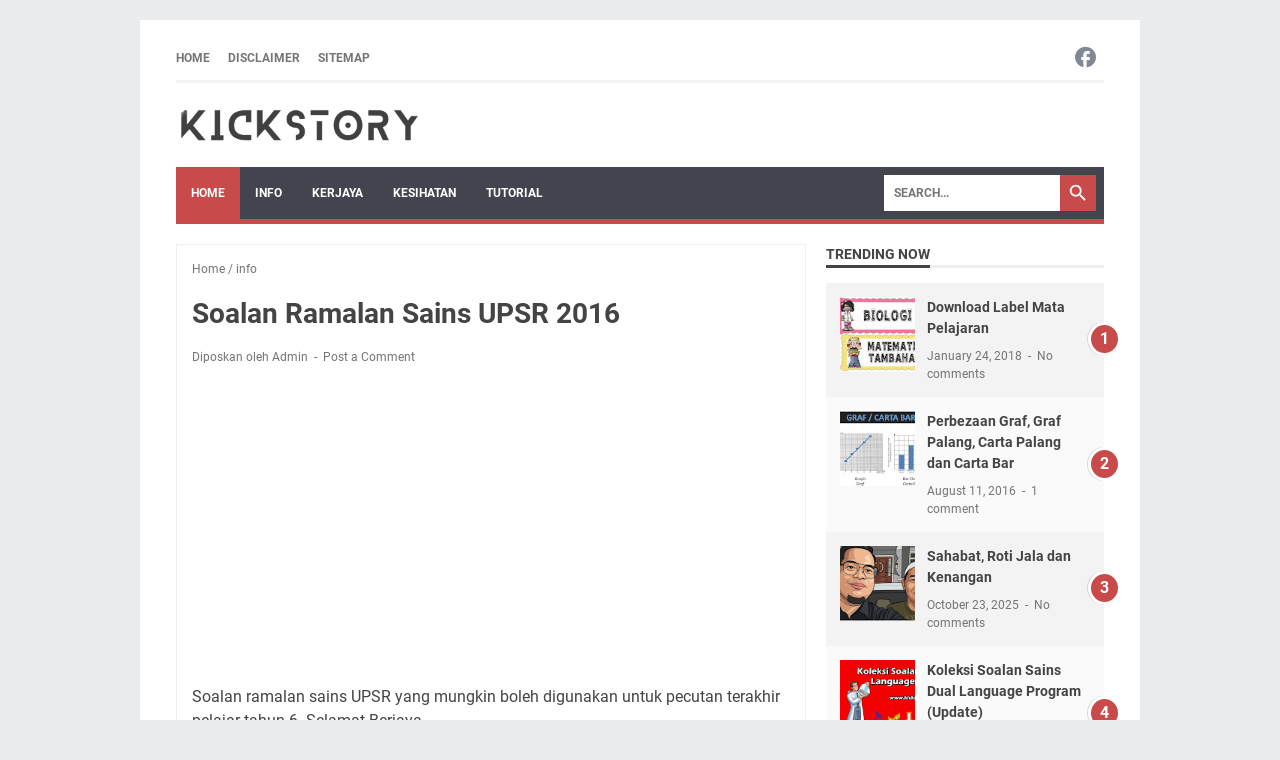

--- FILE ---
content_type: text/html; charset=utf-8
request_url: https://www.google.com/recaptcha/api2/aframe
body_size: 268
content:
<!DOCTYPE HTML><html><head><meta http-equiv="content-type" content="text/html; charset=UTF-8"></head><body><script nonce="UG4hMy2rR1fOvAznHbIVQw">/** Anti-fraud and anti-abuse applications only. See google.com/recaptcha */ try{var clients={'sodar':'https://pagead2.googlesyndication.com/pagead/sodar?'};window.addEventListener("message",function(a){try{if(a.source===window.parent){var b=JSON.parse(a.data);var c=clients[b['id']];if(c){var d=document.createElement('img');d.src=c+b['params']+'&rc='+(localStorage.getItem("rc::a")?sessionStorage.getItem("rc::b"):"");window.document.body.appendChild(d);sessionStorage.setItem("rc::e",parseInt(sessionStorage.getItem("rc::e")||0)+1);localStorage.setItem("rc::h",'1769102361702');}}}catch(b){}});window.parent.postMessage("_grecaptcha_ready", "*");}catch(b){}</script></body></html>

--- FILE ---
content_type: text/javascript; charset=UTF-8
request_url: https://www.kickstory.net/feeds/posts/default/-/info?alt=json-in-script&orderby=updated&start-index=269&max-results=5&callback=msRelatedPosts
body_size: 9455
content:
// API callback
msRelatedPosts({"version":"1.0","encoding":"UTF-8","feed":{"xmlns":"http://www.w3.org/2005/Atom","xmlns$openSearch":"http://a9.com/-/spec/opensearchrss/1.0/","xmlns$blogger":"http://schemas.google.com/blogger/2008","xmlns$georss":"http://www.georss.org/georss","xmlns$gd":"http://schemas.google.com/g/2005","xmlns$thr":"http://purl.org/syndication/thread/1.0","id":{"$t":"tag:blogger.com,1999:blog-3632652738822601911"},"updated":{"$t":"2025-12-01T11:46:21.167+08:00"},"category":[{"term":"info"},{"term":"Download"},{"term":"kerja"},{"term":"kesihatan"},{"term":"blog"},{"term":"kerjaya"},{"term":"tutorial"},{"term":"TeachingAids"},{"term":"panduan"},{"term":"Videos"},{"term":"Scholarship"},{"term":"Viral"},{"term":"Motivasi"},{"term":"myPortfolio"},{"term":"Resepi"},{"term":"OhMyStory"},{"term":"PBD"},{"term":"PRU14"},{"term":"Permohonan"},{"term":"SoalanSains"},{"term":"LazadaContest"},{"term":"MH17"},{"term":"Nahas Pesawat"},{"term":"RPH"},{"term":"Review"},{"term":"STPM"},{"term":"Software"},{"term":"Songs"},{"term":"Takwim"},{"term":"catatan"},{"term":"Merdeka"},{"term":"Pekeliling"},{"term":"PBS"},{"term":"PISMP"},{"term":"Pentaksiran"},{"term":"STEM"},{"term":"Scammer"},{"term":"Science"},{"term":"Semakan2017"},{"term":"LINUS"},{"term":"Modul"},{"term":"Postgraduate"},{"term":"Semakan"},{"term":"SistemOnline"},{"term":"Temuduga"},{"term":"UPSR"},{"term":"Affiliate"},{"term":"MRSM"},{"term":"ModulSains"},{"term":"PR1MA"},{"term":"PT3"},{"term":"Pelaporan"},{"term":"Penipu Internet"},{"term":"Perodua"},{"term":"Proton"},{"term":"Psikometrik"},{"term":"RequestSample"},{"term":"SAPS"},{"term":"SPM"},{"term":"SSPN"},{"term":"Samsung"},{"term":"Scam MLM"},{"term":"ScienceIsFun"},{"term":"memori"},{"term":"Lazada"},{"term":"Lirik Lagu Sains"},{"term":"MBMMBI"},{"term":"MYCYBERSALE2017"},{"term":"Maybank2u"},{"term":"Mengundi"},{"term":"Modul LINUS"},{"term":"Modul Sains"},{"term":"Motors"},{"term":"Muscle"},{"term":"Muzik"},{"term":"MyQbic"},{"term":"Online Shop"},{"term":"PBP"},{"term":"Pahang"},{"term":"Pakar Motivasi"},{"term":"Parenting"},{"term":"Pedophilia"},{"term":"Pembelajaran"},{"term":"Penempatan"},{"term":"PenjawatAwam"},{"term":"Perak"},{"term":"PeroduaBezza"},{"term":"Petua"},{"term":"PizzaHut"},{"term":"Promosi"},{"term":"ProtonErtiga"},{"term":"ProtonPerdana"},{"term":"PusatTahfiz"},{"term":"RPT"},{"term":"Ramadhan"},{"term":"Ransomware"},{"term":"Redemption"},{"term":"Saman"},{"term":"SayNOToLGBT"},{"term":"SekolahKawalan"},{"term":"Senam Robik"},{"term":"Shaklee"},{"term":"ShareCerita"},{"term":"Shopee"},{"term":"Supplement"},{"term":"Travel"},{"term":"VleFrog"},{"term":"myFreeview"}],"title":{"type":"text","$t":"Kickstory: Lifestyle Blogger"},"subtitle":{"type":"html","$t":""},"link":[{"rel":"http://schemas.google.com/g/2005#feed","type":"application/atom+xml","href":"https:\/\/www.kickstory.net\/feeds\/posts\/default"},{"rel":"self","type":"application/atom+xml","href":"https:\/\/www.blogger.com\/feeds\/3632652738822601911\/posts\/default\/-\/info?alt=json-in-script\u0026start-index=269\u0026max-results=5\u0026orderby=updated"},{"rel":"alternate","type":"text/html","href":"https:\/\/www.kickstory.net\/search\/label\/info"},{"rel":"hub","href":"http://pubsubhubbub.appspot.com/"},{"rel":"previous","type":"application/atom+xml","href":"https:\/\/www.blogger.com\/feeds\/3632652738822601911\/posts\/default\/-\/info\/-\/info?alt=json-in-script\u0026start-index=264\u0026max-results=5\u0026orderby=updated"},{"rel":"next","type":"application/atom+xml","href":"https:\/\/www.blogger.com\/feeds\/3632652738822601911\/posts\/default\/-\/info\/-\/info?alt=json-in-script\u0026start-index=274\u0026max-results=5\u0026orderby=updated"}],"author":[{"name":{"$t":"Unknown"},"email":{"$t":"noreply@blogger.com"},"gd$image":{"rel":"http://schemas.google.com/g/2005#thumbnail","width":"16","height":"16","src":"https:\/\/img1.blogblog.com\/img\/b16-rounded.gif"}}],"generator":{"version":"7.00","uri":"http://www.blogger.com","$t":"Blogger"},"openSearch$totalResults":{"$t":"637"},"openSearch$startIndex":{"$t":"269"},"openSearch$itemsPerPage":{"$t":"5"},"entry":[{"id":{"$t":"tag:blogger.com,1999:blog-3632652738822601911.post-7637083700367796994"},"published":{"$t":"2014-07-19T22:05:00.002+08:00"},"updated":{"$t":"2024-07-03T13:11:11.008+08:00"},"category":[{"scheme":"http://www.blogger.com/atom/ns#","term":"info"}],"title":{"type":"text","$t":"Kekejaman Israel"},"content":{"type":"html","$t":"Gambar kekejaman pihak israel terhadap rakyat Palestine. Bersama-sama lah kita berdoa untuk kemenangan pihak Palestine dan Islam. Janji Allah SWT adalah pasti. Tunggulah wahai yahudi apabila sampai waktunya. Sedetik masa pun tak akan berlalu tanpa kamu terseksa nanti..\u003Cbr \/\u003E\n\u003Cdiv class=\"separator\" style=\"clear: both; text-align: center;\"\u003E\n\u003Ca href=\"https:\/\/blogger.googleusercontent.com\/img\/b\/R29vZ2xl\/AVvXsEgnuPqgE6lC8I4waE5xpdVnZxT7nzNGIEgtOz6yXG36Cr3h_My-vOuLhrLo8dBBOimg6dPAgvFxsM10UmIH9-3Mea1Nb8VEAb04sjhnLQLyQaCIOTi_R6iwrMVL1JxoLu2QWxaC2heaVzzB\/s1600\/anak3.jpg\" imageanchor=\"1\" style=\"margin-left: 1em; margin-right: 1em;\"\u003E\u003Cimg border=\"0\" src=\"https:\/\/blogger.googleusercontent.com\/img\/b\/R29vZ2xl\/AVvXsEgnuPqgE6lC8I4waE5xpdVnZxT7nzNGIEgtOz6yXG36Cr3h_My-vOuLhrLo8dBBOimg6dPAgvFxsM10UmIH9-3Mea1Nb8VEAb04sjhnLQLyQaCIOTi_R6iwrMVL1JxoLu2QWxaC2heaVzzB\/s1600\/anak3.jpg\" height=\"263\" width=\"400\" \/\u003E\u003C\/a\u003E\u003C\/div\u003E\n\u003Cbr \/\u003E\n\u003Cdiv class=\"separator\" style=\"clear: both; text-align: center;\"\u003E\n\u003Ca href=\"https:\/\/blogger.googleusercontent.com\/img\/b\/R29vZ2xl\/AVvXsEjbFe8NSKY3wZ2tLVEvD5U96atFbRuk0qAyVHH0tfb_QnhOG3x_m0yCPE5zMpCwd6uZEy42P00SWwlzshsZ2pCi9SyD-ajLcHcVqOeWGR75pVcUx2jw3e1dW32cD3PkQsdbEtayhnwCCA-9\/s1600\/Child+of+Baghdad.jpg\" imageanchor=\"1\" style=\"margin-left: 1em; margin-right: 1em;\"\u003E\u003Cimg border=\"0\" src=\"https:\/\/blogger.googleusercontent.com\/img\/b\/R29vZ2xl\/AVvXsEjbFe8NSKY3wZ2tLVEvD5U96atFbRuk0qAyVHH0tfb_QnhOG3x_m0yCPE5zMpCwd6uZEy42P00SWwlzshsZ2pCi9SyD-ajLcHcVqOeWGR75pVcUx2jw3e1dW32cD3PkQsdbEtayhnwCCA-9\/s1600\/Child+of+Baghdad.jpg\" height=\"285\" width=\"400\" \/\u003E\u003C\/a\u003E\u003C\/div\u003E\n\u003Cbr \/\u003E\n\u003Cdiv class=\"separator\" style=\"clear: both; text-align: center;\"\u003E\n\u003Ca href=\"https:\/\/blogger.googleusercontent.com\/img\/b\/R29vZ2xl\/AVvXsEh7Qh43jOJvYN2qhlV0vORQJcRcqiXzfSVAS5IQxUl-jQYOBbU3u1eZbVHtnjDr7UBDqrS3B51RwrMrgQIX0fgk_FcLq5WNraTjRN9lfZgkvMcbcm5lgmP70TfVQKTay8b2UnOMwrWiEbry\/s1600\/foto+kejahatan+zionis+israel.jpg\" imageanchor=\"1\" style=\"margin-left: 1em; margin-right: 1em;\"\u003E\u003Cimg border=\"0\" src=\"https:\/\/blogger.googleusercontent.com\/img\/b\/R29vZ2xl\/AVvXsEh7Qh43jOJvYN2qhlV0vORQJcRcqiXzfSVAS5IQxUl-jQYOBbU3u1eZbVHtnjDr7UBDqrS3B51RwrMrgQIX0fgk_FcLq5WNraTjRN9lfZgkvMcbcm5lgmP70TfVQKTay8b2UnOMwrWiEbry\/s1600\/foto+kejahatan+zionis+israel.jpg\" height=\"400\" width=\"321\" \/\u003E\u003C\/a\u003E\u003C\/div\u003E\n\u003Cbr \/\u003E\n\u003Cdiv class=\"separator\" style=\"clear: both; text-align: center;\"\u003E\n\u003Ca href=\"https:\/\/blogger.googleusercontent.com\/img\/b\/R29vZ2xl\/AVvXsEgivA3awU1ezKhgbMU6-YjjWqY0i8vBitxuSt8ZyZVIEEOQrxvGLxTsqK3uUG_MShV-aEhnNODld1l21VTwNlwuNRDzuEE6DYiDfWfGOn3kyKRjS0hv7_OwdzAs7RAdH3rAMAYdcdGpA3HX\/s1600\/gaza-massacre-in-pictures8.jpg\" imageanchor=\"1\" style=\"margin-left: 1em; margin-right: 1em;\"\u003E\u003Cimg border=\"0\" src=\"https:\/\/blogger.googleusercontent.com\/img\/b\/R29vZ2xl\/AVvXsEgivA3awU1ezKhgbMU6-YjjWqY0i8vBitxuSt8ZyZVIEEOQrxvGLxTsqK3uUG_MShV-aEhnNODld1l21VTwNlwuNRDzuEE6DYiDfWfGOn3kyKRjS0hv7_OwdzAs7RAdH3rAMAYdcdGpA3HX\/s1600\/gaza-massacre-in-pictures8.jpg\" height=\"266\" width=\"400\" \/\u003E\u003C\/a\u003E\u003C\/div\u003E\n\u003Cbr \/\u003E\n\u003Cdiv class=\"separator\" style=\"clear: both; text-align: center;\"\u003E\n\u003Ca href=\"https:\/\/blogger.googleusercontent.com\/img\/b\/R29vZ2xl\/AVvXsEjq0tWEdVRoTYDOLZTkQZv388wJOl4LSiLqkUjizkraGLunIeEw2v87JRHYFt8aKlWIgzEbB32yn2msnErfQythom8AaTDTDEq-J__XTpAcTOABbfec9OcfyYlFwZcfxzrzmtAXVSbDNzrx\/s1600\/kekejaman-israel.jpg\" imageanchor=\"1\" style=\"margin-left: 1em; margin-right: 1em;\"\u003E\u003Cimg border=\"0\" src=\"https:\/\/blogger.googleusercontent.com\/img\/b\/R29vZ2xl\/AVvXsEjq0tWEdVRoTYDOLZTkQZv388wJOl4LSiLqkUjizkraGLunIeEw2v87JRHYFt8aKlWIgzEbB32yn2msnErfQythom8AaTDTDEq-J__XTpAcTOABbfec9OcfyYlFwZcfxzrzmtAXVSbDNzrx\/s1600\/kekejaman-israel.jpg\" height=\"400\" width=\"353\" \/\u003E\u003C\/a\u003E\u003C\/div\u003E\n\u003Cbr \/\u003E\n\u003Cdiv class=\"separator\" style=\"clear: both; text-align: center;\"\u003E\n\u003Ca href=\"https:\/\/blogger.googleusercontent.com\/img\/b\/R29vZ2xl\/AVvXsEiRQRY2veE4gvQdNr9_y46AbeSuq_c585npKMnmuOZdYIFKA32uXYXM76ZnPWzeNRaXs75sr6o9fjfKO9tFSxVGPzsAkwMuZOJtU9qIdTrLrvkxJ89Rt_6976a_jGrCsJxYybqHbZnQ9xXh\/s1600\/pix_gal2.jpg\" imageanchor=\"1\" style=\"margin-left: 1em; margin-right: 1em;\"\u003E\u003Cimg border=\"0\" src=\"https:\/\/blogger.googleusercontent.com\/img\/b\/R29vZ2xl\/AVvXsEiRQRY2veE4gvQdNr9_y46AbeSuq_c585npKMnmuOZdYIFKA32uXYXM76ZnPWzeNRaXs75sr6o9fjfKO9tFSxVGPzsAkwMuZOJtU9qIdTrLrvkxJ89Rt_6976a_jGrCsJxYybqHbZnQ9xXh\/s1600\/pix_gal2.jpg\" height=\"266\" width=\"400\" \/\u003E\u003C\/a\u003E\u003C\/div\u003E\n\u003Cbr \/\u003E\n\u003Cdiv class=\"separator\" style=\"clear: both; text-align: center;\"\u003E\n\u003Ca href=\"https:\/\/blogger.googleusercontent.com\/img\/b\/R29vZ2xl\/AVvXsEgE9_BK0FzHy6V-RCOVtlCzRyxConCKTG-HwfwWmv8KZ-YXRgCdr0iYb0CYsLyqqlHsL210uNjZf3M5Vwfg91-lwJgbMoAz3BVw-cG-xNUAUPvQI3gFaXrX8p1sr6jWQXVKk6_swHChGm5T\/s1600\/teir5.jpg\" imageanchor=\"1\" style=\"margin-left: 1em; margin-right: 1em;\"\u003E\u003Cimg border=\"0\" src=\"https:\/\/blogger.googleusercontent.com\/img\/b\/R29vZ2xl\/AVvXsEgE9_BK0FzHy6V-RCOVtlCzRyxConCKTG-HwfwWmv8KZ-YXRgCdr0iYb0CYsLyqqlHsL210uNjZf3M5Vwfg91-lwJgbMoAz3BVw-cG-xNUAUPvQI3gFaXrX8p1sr6jWQXVKk6_swHChGm5T\/s1600\/teir5.jpg\" height=\"270\" width=\"400\" \/\u003E\u003C\/a\u003E\u003C\/div\u003E\n\u003Cbr \/\u003E\n\u003Cdiv class=\"separator\" style=\"clear: both; text-align: center;\"\u003E\n\u003Ca href=\"https:\/\/blogger.googleusercontent.com\/img\/b\/R29vZ2xl\/AVvXsEgre2EHrMEkaMIbr0DPgBaRZgbBKkrr-1baO6SHEGFRwdoNs33pwb212XkaiiDx-8Q_OM9EJobKkykBqBkPEAIjAfUvIDXPsFPhoThjTFHtsV9UR8J-atEAhdKTiB2InfftgW426pAa9lQA\/s1600\/us-army.jpg\" imageanchor=\"1\" style=\"margin-left: 1em; margin-right: 1em;\"\u003E\u003Cimg border=\"0\" src=\"https:\/\/blogger.googleusercontent.com\/img\/b\/R29vZ2xl\/AVvXsEgre2EHrMEkaMIbr0DPgBaRZgbBKkrr-1baO6SHEGFRwdoNs33pwb212XkaiiDx-8Q_OM9EJobKkykBqBkPEAIjAfUvIDXPsFPhoThjTFHtsV9UR8J-atEAhdKTiB2InfftgW426pAa9lQA\/s1600\/us-army.jpg\" height=\"298\" width=\"400\" \/\u003E\u003C\/a\u003E\u003C\/div\u003E\n\u003Cbr \/\u003E\n\u003Cbr \/\u003E\n\u003Ca href=\"javascript:print(document)\"\u003E\u003Cimg alt=\"print this page\" border=\"0\" src=\"http:\/\/amen24.googlepages.com\/printer.png\" \/\u003E\u0026nbsp;Print this page\u003C\/a\u003E\n\n\u003Cbr \/\u003E\n\u003Ccenter\u003E\n\u003Ca href=\"http:\/\/www.kuatpower.com\/index.php?ref=kickstory\" target=\"_blank\"\u003E\u003Cimg src=\"http:\/\/www.kuatpower.com\/images\/468.gif\" \/\u003E\u003C\/a\u003E\u003Ccenter\u003E\n\u003C\/center\u003E\n\u003C\/center\u003E\n\u003Ccenter\u003E\n\u003Ca href=\"http:\/\/www.sekshebat.com\/index.php?ref=kickstory\" target=\"_blank\"\u003E\u003Cimg src=\"http:\/\/www.sekshebat.com\/images\/Banner7-468x60.gif\" \/\u003E\u003C\/a\u003E\u003Ccenter\u003E\n\u003C\/center\u003E\n\u003C\/center\u003E\n"},"link":[{"rel":"replies","type":"application/atom+xml","href":"https:\/\/www.kickstory.net\/feeds\/7637083700367796994\/comments\/default","title":"Post Comments"},{"rel":"replies","type":"text/html","href":"https:\/\/www.kickstory.net\/2014\/07\/kekejaman-israel.html#comment-form","title":"0 Comments"},{"rel":"edit","type":"application/atom+xml","href":"https:\/\/www.blogger.com\/feeds\/3632652738822601911\/posts\/default\/7637083700367796994"},{"rel":"self","type":"application/atom+xml","href":"https:\/\/www.blogger.com\/feeds\/3632652738822601911\/posts\/default\/7637083700367796994"},{"rel":"alternate","type":"text/html","href":"https:\/\/www.kickstory.net\/2014\/07\/kekejaman-israel.html","title":"Kekejaman Israel"}],"author":[{"name":{"$t":"Unknown"},"email":{"$t":"noreply@blogger.com"},"gd$image":{"rel":"http://schemas.google.com/g/2005#thumbnail","width":"16","height":"16","src":"https:\/\/img1.blogblog.com\/img\/b16-rounded.gif"}}],"media$thumbnail":{"xmlns$media":"http://search.yahoo.com/mrss/","url":"https:\/\/blogger.googleusercontent.com\/img\/b\/R29vZ2xl\/AVvXsEgnuPqgE6lC8I4waE5xpdVnZxT7nzNGIEgtOz6yXG36Cr3h_My-vOuLhrLo8dBBOimg6dPAgvFxsM10UmIH9-3Mea1Nb8VEAb04sjhnLQLyQaCIOTi_R6iwrMVL1JxoLu2QWxaC2heaVzzB\/s72-c\/anak3.jpg","height":"72","width":"72"},"thr$total":{"$t":"0"}},{"id":{"$t":"tag:blogger.com,1999:blog-3632652738822601911.post-5420347887543876696"},"published":{"$t":"2014-07-19T21:45:00.001+08:00"},"updated":{"$t":"2024-07-03T13:11:11.008+08:00"},"category":[{"scheme":"http://www.blogger.com/atom/ns#","term":"info"}],"title":{"type":"text","$t":"Pray For Gaza"},"content":{"type":"html","$t":"\u003Cdiv class=\"separator\" style=\"clear: both; text-align: center;\"\u003E\n\u003Ca href=\"https:\/\/blogger.googleusercontent.com\/img\/b\/R29vZ2xl\/AVvXsEiRGq0Fj6bgrbGIImfsSZ4b6e8EIhboHlWcPru3NDHQKSMhoHN2GIxV1myjq9Vp9Y_GkAAiz5_0BBUF7YgKEQrkUZg50xbf9U6KA4lRE-j47378iQCQcXdSg5ntvcGkHU4Ikw0SeMrefI_C\/s1600\/pray+for+gaza.jpg\" imageanchor=\"1\" style=\"margin-left: 1em; margin-right: 1em;\"\u003E\u003Cimg border=\"0\" src=\"https:\/\/blogger.googleusercontent.com\/img\/b\/R29vZ2xl\/AVvXsEiRGq0Fj6bgrbGIImfsSZ4b6e8EIhboHlWcPru3NDHQKSMhoHN2GIxV1myjq9Vp9Y_GkAAiz5_0BBUF7YgKEQrkUZg50xbf9U6KA4lRE-j47378iQCQcXdSg5ntvcGkHU4Ikw0SeMrefI_C\/s1600\/pray+for+gaza.jpg\" \/\u003E\u003C\/a\u003E\u003C\/div\u003E\n\u003Cbr \/\u003E\nJom sama-sama berdoa untuk kemenangan pihak Palestine dalam mengalahkan israel laknatullah. Kami, rakyat Malaysia menyokong sepenuhnya Palestine..\u003Cbr \/\u003E\n\u003Cbr \/\u003E\n\u003Cdiv class=\"separator\" style=\"clear: both; text-align: center;\"\u003E\n\u003Ca href=\"https:\/\/blogger.googleusercontent.com\/img\/b\/R29vZ2xl\/AVvXsEiaPoFgn7IBZULdVek9XTACObMuwpkCG0VGv-x4QXA9MbWxAHtiTy3rfN98S0ucbdwOkadHUVQI8Muwf4mOFpM3xTsyjPH1j-pczpftTgpSuBXRJzerzzS7wjAGU_935irb7xecfTiusibd\/s1600\/10532364_678999982179026_3431473428040594503_n.jpg\" imageanchor=\"1\" style=\"margin-left: 1em; margin-right: 1em;\"\u003E\u003Cimg border=\"0\" src=\"https:\/\/blogger.googleusercontent.com\/img\/b\/R29vZ2xl\/AVvXsEiaPoFgn7IBZULdVek9XTACObMuwpkCG0VGv-x4QXA9MbWxAHtiTy3rfN98S0ucbdwOkadHUVQI8Muwf4mOFpM3xTsyjPH1j-pczpftTgpSuBXRJzerzzS7wjAGU_935irb7xecfTiusibd\/s1600\/10532364_678999982179026_3431473428040594503_n.jpg\" height=\"400\" width=\"400\" \/\u003E\u003C\/a\u003E\u003C\/div\u003E\n\u003Cbr \/\u003E\n\u003Cdiv class=\"separator\" style=\"clear: both; text-align: center;\"\u003E\n\u003Ca href=\"https:\/\/blogger.googleusercontent.com\/img\/b\/R29vZ2xl\/AVvXsEhXm1MkGY9S2w7ZOqmm1fUx6IrLs_yaAtzpvCzQGgJ1IKMPzfugXFMTUahrzAEu_yoyGAQOHFSphF9bANPD11po0aN1CglizCJUAie9JZEN0ZFBZt7XVgzSc7dCcYnw1xX_z5rVA8r5-YQi\/s1600\/10547509_591481870956944_6016912392276368463_n.jpg\" imageanchor=\"1\" style=\"margin-left: 1em; margin-right: 1em;\"\u003E\u003Cimg border=\"0\" src=\"https:\/\/blogger.googleusercontent.com\/img\/b\/R29vZ2xl\/AVvXsEhXm1MkGY9S2w7ZOqmm1fUx6IrLs_yaAtzpvCzQGgJ1IKMPzfugXFMTUahrzAEu_yoyGAQOHFSphF9bANPD11po0aN1CglizCJUAie9JZEN0ZFBZt7XVgzSc7dCcYnw1xX_z5rVA8r5-YQi\/s1600\/10547509_591481870956944_6016912392276368463_n.jpg\" height=\"400\" width=\"400\" \/\u003E\u003C\/a\u003E\u003C\/div\u003E\n\u003Cbr \/\u003E\n\u003Cbr \/\u003E\n\u003Ca href=\"javascript:print(document)\"\u003E\u003Cimg alt=\"print this page\" border=\"0\" src=\"http:\/\/amen24.googlepages.com\/printer.png\" \/\u003E\u0026nbsp;Print this page\u003C\/a\u003E\n\n\u003Cbr \/\u003E\n\u003Ccenter\u003E\n\u003Ca href=\"http:\/\/www.kuatpower.com\/index.php?ref=kickstory\" target=\"_blank\"\u003E\u003Cimg src=\"http:\/\/www.kuatpower.com\/images\/468.gif\" \/\u003E\u003C\/a\u003E\u003Ccenter\u003E\n\u003C\/center\u003E\n\u003C\/center\u003E\n\u003Ccenter\u003E\n\u003Ca href=\"http:\/\/www.sekshebat.com\/index.php?ref=kickstory\" target=\"_blank\"\u003E\u003Cimg src=\"http:\/\/www.sekshebat.com\/images\/Banner7-468x60.gif\" \/\u003E\u003C\/a\u003E\u003Ccenter\u003E\n\u003C\/center\u003E\n\u003C\/center\u003E\n"},"link":[{"rel":"replies","type":"application/atom+xml","href":"https:\/\/www.kickstory.net\/feeds\/5420347887543876696\/comments\/default","title":"Post Comments"},{"rel":"replies","type":"text/html","href":"https:\/\/www.kickstory.net\/2014\/07\/pray-for-gaza_19.html#comment-form","title":"0 Comments"},{"rel":"edit","type":"application/atom+xml","href":"https:\/\/www.blogger.com\/feeds\/3632652738822601911\/posts\/default\/5420347887543876696"},{"rel":"self","type":"application/atom+xml","href":"https:\/\/www.blogger.com\/feeds\/3632652738822601911\/posts\/default\/5420347887543876696"},{"rel":"alternate","type":"text/html","href":"https:\/\/www.kickstory.net\/2014\/07\/pray-for-gaza_19.html","title":"Pray For Gaza"}],"author":[{"name":{"$t":"Unknown"},"email":{"$t":"noreply@blogger.com"},"gd$image":{"rel":"http://schemas.google.com/g/2005#thumbnail","width":"16","height":"16","src":"https:\/\/img1.blogblog.com\/img\/b16-rounded.gif"}}],"media$thumbnail":{"xmlns$media":"http://search.yahoo.com/mrss/","url":"https:\/\/blogger.googleusercontent.com\/img\/b\/R29vZ2xl\/AVvXsEiRGq0Fj6bgrbGIImfsSZ4b6e8EIhboHlWcPru3NDHQKSMhoHN2GIxV1myjq9Vp9Y_GkAAiz5_0BBUF7YgKEQrkUZg50xbf9U6KA4lRE-j47378iQCQcXdSg5ntvcGkHU4Ikw0SeMrefI_C\/s72-c\/pray+for+gaza.jpg","height":"72","width":"72"},"thr$total":{"$t":"0"}},{"id":{"$t":"tag:blogger.com,1999:blog-3632652738822601911.post-2336724756358068398"},"published":{"$t":"2014-07-13T02:31:00.002+08:00"},"updated":{"$t":"2024-07-03T13:11:11.007+08:00"},"category":[{"scheme":"http://www.blogger.com/atom/ns#","term":"info"}],"title":{"type":"text","$t":"Pray For Gaza"},"content":{"type":"html","$t":"Sama-sama lah kita berdoa untuk pejuang islam dalam peperangan mengalahkan israel di Gaza, Palestine. Semoga Allah SWT menurunkan bala tentera untuk menewaskan pihak israel yang begitu kejam.\u003Cbr \/\u003E\n\u003Cbr \/\u003E\n\u003Cdiv class=\"separator\" style=\"clear: both; text-align: center;\"\u003E\n\u003Ca href=\"https:\/\/blogger.googleusercontent.com\/img\/b\/R29vZ2xl\/AVvXsEhpPzJpepvbr4nF4Bp1gb_kovPwGIZuJxpPGe-uzIj_N7_5JsPQc9eVkBuBrvbrCirY5q72rvlT5L-d_lDoUAFVmbC1LlGC63phewn3KrGRlFnLpDl-cuUiRKr-x7N_tpTZ1-2ncyYTcB0n\/s1600\/PRAY+for+GAZA.jpg\" imageanchor=\"1\" style=\"margin-left: 1em; margin-right: 1em;\"\u003E\u003Cimg border=\"0\" src=\"https:\/\/blogger.googleusercontent.com\/img\/b\/R29vZ2xl\/AVvXsEhpPzJpepvbr4nF4Bp1gb_kovPwGIZuJxpPGe-uzIj_N7_5JsPQc9eVkBuBrvbrCirY5q72rvlT5L-d_lDoUAFVmbC1LlGC63phewn3KrGRlFnLpDl-cuUiRKr-x7N_tpTZ1-2ncyYTcB0n\/s1600\/PRAY+for+GAZA.jpg\" height=\"320\" width=\"320\" \/\u003E\u003C\/a\u003E\u003C\/div\u003E\n\u003Cbr \/\u003E\n\u003Cbr \/\u003E\n\u003Ca href=\"javascript:print(document)\"\u003E\u003Cimg alt=\"print this page\" border=\"0\" src=\"http:\/\/amen24.googlepages.com\/printer.png\" \/\u003E\u0026nbsp;Print this page\u003C\/a\u003E\n\n\u003Cbr \/\u003E\n\u003Ccenter\u003E\n\u003Ca href=\"http:\/\/www.kuatpower.com\/index.php?ref=kickstory\" target=\"_blank\"\u003E\u003Cimg src=\"http:\/\/www.kuatpower.com\/images\/468.gif\" \/\u003E\u003C\/a\u003E\u003Ccenter\u003E\n\u003C\/center\u003E\n\u003C\/center\u003E\n\u003Ccenter\u003E\n\u003Ca href=\"http:\/\/www.sekshebat.com\/index.php?ref=kickstory\" target=\"_blank\"\u003E\u003Cimg src=\"http:\/\/www.sekshebat.com\/images\/Banner7-468x60.gif\" \/\u003E\u003C\/a\u003E\u003Ccenter\u003E\n\u003C\/center\u003E\n\u003C\/center\u003E\n"},"link":[{"rel":"replies","type":"application/atom+xml","href":"https:\/\/www.kickstory.net\/feeds\/2336724756358068398\/comments\/default","title":"Post Comments"},{"rel":"replies","type":"text/html","href":"https:\/\/www.kickstory.net\/2014\/07\/pray-for-gaza.html#comment-form","title":"0 Comments"},{"rel":"edit","type":"application/atom+xml","href":"https:\/\/www.blogger.com\/feeds\/3632652738822601911\/posts\/default\/2336724756358068398"},{"rel":"self","type":"application/atom+xml","href":"https:\/\/www.blogger.com\/feeds\/3632652738822601911\/posts\/default\/2336724756358068398"},{"rel":"alternate","type":"text/html","href":"https:\/\/www.kickstory.net\/2014\/07\/pray-for-gaza.html","title":"Pray For Gaza"}],"author":[{"name":{"$t":"Unknown"},"email":{"$t":"noreply@blogger.com"},"gd$image":{"rel":"http://schemas.google.com/g/2005#thumbnail","width":"16","height":"16","src":"https:\/\/img1.blogblog.com\/img\/b16-rounded.gif"}}],"media$thumbnail":{"xmlns$media":"http://search.yahoo.com/mrss/","url":"https:\/\/blogger.googleusercontent.com\/img\/b\/R29vZ2xl\/AVvXsEhpPzJpepvbr4nF4Bp1gb_kovPwGIZuJxpPGe-uzIj_N7_5JsPQc9eVkBuBrvbrCirY5q72rvlT5L-d_lDoUAFVmbC1LlGC63phewn3KrGRlFnLpDl-cuUiRKr-x7N_tpTZ1-2ncyYTcB0n\/s72-c\/PRAY+for+GAZA.jpg","height":"72","width":"72"},"thr$total":{"$t":"0"}},{"id":{"$t":"tag:blogger.com,1999:blog-3632652738822601911.post-1553954127879660885"},"published":{"$t":"2011-10-01T22:56:00.000+08:00"},"updated":{"$t":"2024-07-03T13:10:43.841+08:00"},"category":[{"scheme":"http://www.blogger.com/atom/ns#","term":"info"}],"title":{"type":"text","$t":"Integrasi Nasional"},"content":{"type":"html","$t":"\u003Clink href=\"file:\/\/\/C:%5CDOCUME%7E1%5CGHOSTB%7E1%5CLOCALS%7E1%5CTemp%5Cmsohtmlclip1%5C01%5Cclip_filelist.xml\" rel=\"File-List\"\u003E\u003C\/link\u003E\u003Clink href=\"file:\/\/\/C:%5CDOCUME%7E1%5CGHOSTB%7E1%5CLOCALS%7E1%5CTemp%5Cmsohtmlclip1%5C01%5Cclip_themedata.thmx\" rel=\"themeData\"\u003E\u003C\/link\u003E\u003Clink href=\"file:\/\/\/C:%5CDOCUME%7E1%5CGHOSTB%7E1%5CLOCALS%7E1%5CTemp%5Cmsohtmlclip1%5C01%5Cclip_colorschememapping.xml\" rel=\"colorSchemeMapping\"\u003E\u003C\/link\u003E    \u003Cm:smallfrac m:val=\"off\"\u003E    \u003Cm:dispdef\u003E    \u003Cm:lmargin m:val=\"0\"\u003E    \u003Cm:rmargin m:val=\"0\"\u003E    \u003Cm:defjc m:val=\"centerGroup\"\u003E    \u003Cm:wrapindent m:val=\"1440\"\u003E    \u003Cm:intlim m:val=\"subSup\"\u003E    \u003Cm:narylim m:val=\"undOvr\"\u003E   \u003C\/m:narylim\u003E\u003C\/m:intlim\u003E \u003C\/m:wrapindent\u003E\u003Cstyle\u003E\n\u003C!--\n \/* Font Definitions *\/\n @font-face\n {font-family:\"Cambria Math\";\n panose-1:2 4 5 3 5 4 6 3 2 4;\n mso-font-charset:1;\n mso-generic-font-family:roman;\n mso-font-format:other;\n mso-font-pitch:variable;\n mso-font-signature:0 0 0 0 0 0;}\n@font-face\n {font-family:Calibri;\n panose-1:2 15 5 2 2 2 4 3 2 4;\n mso-font-charset:0;\n mso-generic-font-family:swiss;\n mso-font-pitch:variable;\n mso-font-signature:-1610611985 1073750139 0 0 415 0;}\n \/* Style Definitions *\/\n p.MsoNormal, li.MsoNormal, div.MsoNormal\n {mso-style-unhide:no;\n mso-style-qformat:yes;\n mso-style-parent:\"\";\n margin-top:0in;\n margin-right:0in;\n margin-bottom:10.0pt;\n margin-left:0in;\n line-height:115%;\n mso-pagination:widow-orphan;\n font-size:11.0pt;\n font-family:\"Calibri\",\"sans-serif\";\n mso-ascii-font-family:Calibri;\n mso-ascii-theme-font:minor-latin;\n mso-fareast-font-family:\"Times New Roman\";\n mso-fareast-theme-font:minor-fareast;\n mso-hansi-font-family:Calibri;\n mso-hansi-theme-font:minor-latin;\n mso-bidi-font-family:\"Times New Roman\";\n mso-bidi-theme-font:minor-bidi;\n mso-ansi-language:EN-US;\n mso-fareast-language:EN-US;}\n.MsoChpDefault\n {mso-style-type:export-only;\n mso-default-props:yes;\n mso-ascii-font-family:Calibri;\n mso-ascii-theme-font:minor-latin;\n mso-fareast-font-family:\"Times New Roman\";\n mso-fareast-theme-font:minor-fareast;\n mso-hansi-font-family:Calibri;\n mso-hansi-theme-font:minor-latin;\n mso-bidi-font-family:\"Times New Roman\";\n mso-bidi-theme-font:minor-bidi;\n mso-ansi-language:EN-US;\n mso-fareast-language:EN-US;}\n.MsoPapDefault\n {mso-style-type:export-only;\n margin-bottom:10.0pt;\n line-height:115%;}\n@page Section1\n {size:8.5in 11.0in;\n margin:1.0in 1.0in 1.0in 1.0in;\n mso-header-margin:.5in;\n mso-footer-margin:.5in;\n mso-paper-source:0;}\ndiv.Section1\n {page:Section1;}\n\u003C\/style\u003E\n\u003C\/m:defjc\u003E\u003C\/m:rmargin\u003E\u003C\/m:lmargin\u003E\u003C\/m:dispdef\u003E\u003C\/m:smallfrac\u003E\u003Cbr \/\u003E\n--\u0026gt;  \u003Cdiv class=\"separator\" style=\"clear: both; text-align: center;\"\u003E\n\u003Ca href=\"https:\/\/blogger.googleusercontent.com\/img\/b\/R29vZ2xl\/AVvXsEiOkdE9mQQXTauyz_WYxSoXZtuGVOWBkbNaBVWpNdJLAAyYnhsUzhrJQ6jgXzre06i3pcxRnlCyahsuDH2BqqFanYbB0VCUn7XwUUn8KfGvQpkF9NeNhcjijGwsfBFALpBHhgPGhnBeq74u\/s1600\/index.jpg\" imageanchor=\"1\" style=\"margin-left: 1em; margin-right: 1em;\"\u003E\u003Cimg border=\"0\" height=\"300\" src=\"https:\/\/blogger.googleusercontent.com\/img\/b\/R29vZ2xl\/AVvXsEiOkdE9mQQXTauyz_WYxSoXZtuGVOWBkbNaBVWpNdJLAAyYnhsUzhrJQ6jgXzre06i3pcxRnlCyahsuDH2BqqFanYbB0VCUn7XwUUn8KfGvQpkF9NeNhcjijGwsfBFALpBHhgPGhnBeq74u\/s320\/index.jpg\" width=\"320\" \/\u003E\u003C\/a\u003E\u003C\/div\u003E\n\u003Cdiv class=\"MsoNormal\" style=\"line-height: 150%; text-align: justify;\"\u003E\n\u003Cbr \/\u003E\u003C\/div\u003E\n\u003Cdiv class=\"MsoNormal\" style=\"line-height: 150%; text-align: justify;\"\u003E\n\u003Cb\u003E\u003Cspan lang=\"EN-US\" style=\"font-family: \u0026quot;arial\u0026quot; , \u0026quot;arial\u0026quot;; font-size: 12pt; line-height: 150%;\"\u003E1.0\u0026nbsp;\u0026nbsp;\u0026nbsp;\u0026nbsp;\u0026nbsp;\u0026nbsp; Integrasi Nasional\u003Co:p\u003E\u003C\/o:p\u003E\u003C\/span\u003E\u003C\/b\u003E\u003C\/div\u003E\n\u003Cdiv class=\"MsoNormal\" style=\"line-height: 150%; text-align: justify; text-indent: 0.5in;\"\u003E\n\u003Cspan lang=\"EN-US\" style=\"font-family: \u0026quot;arial\u0026quot; , \u0026quot;arial\u0026quot;; font-size: 12pt; line-height: 150%;\"\u003EMalaysia merupakan sebuah negara yang mempunyai pelbagai kaum,budaya serta agama dan kepercayaan yang dianuti. Ciri ini merupakan satu perkara yang menyebabkan Malaysai sebuah yang unik dimana kemerdekaan Malaysia dikongsi bersama dengan kaum lain dengan harmoni. Untuk mengekalkan kesepaduan berbilang kaum ini, kerajaan telah memperkenalkan satu mekanisme yang memperkuatakan hubungan ini dengan memperkenalkan Integrasi Nasional.\u003Co:p\u003E\u003C\/o:p\u003E\u003C\/span\u003E\u003C\/div\u003E\n\u003Cdiv class=\"MsoNormal\" style=\"line-height: 150%; text-align: justify; text-indent: 0.5in;\"\u003E\n\u003Cspan lang=\"EN-US\" style=\"font-family: \u0026quot;arial\u0026quot; , \u0026quot;arial\u0026quot;; font-size: 12pt; line-height: 150%;\"\u003EPerpaduan menurut Kamus Dewan Edisi Ketiga (1994), membawa maksud “sesuatu perihalan atau proses penggabungandan kesepakatan Untuk menjadi satu”.Integrasi pula bermakna “penggabungan atau pergabungan dua atau lebih beberapa kaum menjadi satu kesatuan”. Integrasi Nasional pula membawa maksud “satu proses yang menyatupadukan pelbagai kelompok etnik dalam masyarakat melalui pengenalan atau pengwujudan satu identiti yang sama”. Di dalam konteks kehidupan masyarakat Malaysia pada hari ini, pihak kerajaan amat\u0026nbsp; menitikberatkan tentang soal perpaduan dan integrasi nasional di kalangan\u0026nbsp; masyarakat berbilang kaum di negara ini. \u003Co:p\u003E\u003C\/o:p\u003E\u003C\/span\u003E\u003C\/div\u003E\n\u003Cdiv class=\"MsoNormal\" style=\"line-height: 150%; text-align: justify; text-indent: 0.5in;\"\u003E\n\u003Cspan lang=\"EN-US\" style=\"font-family: \u0026quot;arial\u0026quot; , \u0026quot;arial\u0026quot;; font-size: 12pt; line-height: 150%;\"\u003EIntergrasi Nasional\u0026nbsp; pada asasnya sebagai usaha memupuk kesefahaman dan perpaduan antara pelbagai kaum.Sesebuah negara tidak akan mencapai kemajuan jika masyarakatnya berpecah,ini kerana dengan adanya kestabilan sosio-politik serta\u0026nbsp; kerjasama antara semua kaum. Maka sesebuah negara itu akan maju tanpa mempunyai masalah yang mengekangnya.\u003Co:p\u003E\u003C\/o:p\u003E\u003C\/span\u003E\u003C\/div\u003E\n\u003Cdiv class=\"MsoNormal\" style=\"line-height: 150%; text-align: justify; text-indent: 0.5in;\"\u003E\n\u003Cspan lang=\"EN-US\" style=\"font-family: \u0026quot;arial\u0026quot; , \u0026quot;arial\u0026quot;; font-size: 12pt; line-height: 150%;\"\u003EIdea Integrasi Nasional telah lama diperkenalkan namun pada tahun 2006 ,kerajaan telah memperkenalkan Pelan Tindakan Perpaduan dan Integrasi Nasional sebagai mengukuhkan lagi perancangan serta hasrat kerajaan..Pelan ini dilaksanakan dalam 5 tahun dan dimulai pada tahun 2006 iaitu 2006-2010.Dalam Pelan Tindakan tersebut pelbagai masalah telah dikenal pasti dan perancangan untuk mengatasi masalah tersebut telah dirangka dan dilaksanakan dalam tempoh tersebut.Ini menunjukkan bahawa integrasi nasional adalah perkara asas bagi mencapai kemajuan. Wawasan 2020 merupakan visi mencapai status negara maju dan perpaduan dan integrasi merupakan aspek dan tulang belakang untuk mencapainya. Secara keseluruhannya,Integrasi Nasional merupakan perkara yang amat penting dan mempunyai pengaruh yang besar bagi sesebuah negara yang mempunyai pelbagai kaum ,kepercayaan serta adat yang diamalkan.\u003Co:p\u003E\u003C\/o:p\u003E\u003C\/span\u003E\u003C\/div\u003E\n\u003Cdiv class=\"MsoNormal\" style=\"line-height: 150%; text-align: justify;\"\u003E\n\u003Cbr \/\u003E\u003C\/div\u003E\n\u003Cdiv class=\"MsoNormal\" style=\"line-height: 150%; text-align: justify;\"\u003E\n\u003Cspan lang=\"EN-US\" style=\"font-family: \u0026quot;arial\u0026quot; , \u0026quot;arial\u0026quot;; font-size: 12pt; line-height: 150%;\"\u003EISU \/SITUASI\u003Co:p\u003E\u003C\/o:p\u003E\u003C\/span\u003E\u003C\/div\u003E\n\u003Cdiv class=\"MsoNormal\" style=\"line-height: 150%; text-align: justify;\"\u003E\n\u003Cspan lang=\"EN-US\" style=\"font-family: \u0026quot;arial\u0026quot; , \u0026quot;arial\u0026quot;; font-size: 12pt; line-height: 150%;\"\u003EInteraksi antara kaum\u003Co:p\u003E\u003C\/o:p\u003E\u003C\/span\u003E\u003C\/div\u003E\n\u003Cdiv class=\"MsoNormal\" style=\"line-height: 150%; text-align: justify; text-indent: 0.5in;\"\u003E\n\u003Cspan lang=\"EN-US\" style=\"font-family: \u0026quot;arial\u0026quot; , \u0026quot;arial\u0026quot;; font-size: 12pt; line-height: 150%;\"\u003EMalaysia mempunyai 3 kaum utama iaitu Melayu,Cina dan India serta kaum-kaum minoriti seperti Orang Asli,Kadazan,Bajau dan Penan.Setiap kaum ini berada di pelusuk negara dan mereka ada yang berada di bandar,kampung,serta kawasan pedalaman. Oleh yang demikian, akibat perbezaan tempat ini menyebabkan interaksi antara kaum tidak dapat berlaku dengan baik mahupun tiada langsung interaksi.Masalah ini merupakan masalah yang amat kritikal dan menjadi agenda utama bagi sesebuah negara yang mempunyai pelbagai kaum untuk mancapai hasrat negara.\u003Co:p\u003E\u003C\/o:p\u003E\u003C\/span\u003E\u003C\/div\u003E\n\u003Cdiv class=\"MsoNormal\" style=\"line-height: 150%; text-align: justify; text-indent: 0.5in;\"\u003E\n\u003Cspan lang=\"EN-US\" style=\"font-family: \u0026quot;arial\u0026quot; , \u0026quot;arial\u0026quot;; font-size: 12pt; line-height: 150%;\"\u003ETahap integrasi kaum di negara ini adalah pada tahap ‘functional’,di mana masyarakat berinteraksi disebabkan oleh keadaan atau pun situasi tertentu.Contohnya interaksi di tempat kerja adalah disebabkan tugasan masing-masing. Walau bagaimanpun,tahap ‘empathetic’secara berinteraksi secara jujur,ikhlas,kasih saying dan saling faham memahami adalaha jarang berlaku di kalangan masyarakat pelbagai kaum di negara ini.Perpaduan dan integrasi nasional yang kukuh memerlukan kekuatan hubungan kaum yang berpaksi pada toleransi dan persefahaman yang tinggi yang akhirnya akan membentuk satu Bangsa Malaysia yang bersatu padu.\u003Co:p\u003E\u003C\/o:p\u003E\u003C\/span\u003E\u003C\/div\u003E\n\u003Cdiv class=\"MsoNormal\" style=\"line-height: 150%; text-align: justify; text-indent: 0.5in;\"\u003E\n\u003Cspan lang=\"EN-US\" style=\"font-family: \u0026quot;arial\u0026quot; , \u0026quot;arial\u0026quot;; font-size: 12pt; line-height: 150%;\"\u003EHal ini perlu dibincangkan kerana Integrasi Nasional juga mempengaruhi dalam sistem pendidikan.Apabila terdapat pelbagai budaya,maka timbullah pelbagai sekolah yang pelbagai aliran.Sekolah Rendah Jenis Kebangsaan Cina ,Sekolah Rendah Jenis Kebangsaan Tamil serta Sekolah Kebangsaan. Apabila wujudnya masalah ini, benteng untuk integrasi akan terhasil dan menyebabkan peluang interaksi antara kaum juga tidak akan wujud.Persefahaman memerlukan interaksi yang lama untuk diertikan. Bukan mudah untuk membentuk kesepaduan daripada kaum yang berbeza kepercayaan dan amalan budaya. \u003Co:p\u003E\u003C\/o:p\u003E\u003C\/span\u003E\u003C\/div\u003E\n\u003Cdiv class=\"MsoNormal\" style=\"line-height: 150%; text-align: justify; text-indent: 0.5in;\"\u003E\n\u003Cspan lang=\"EN-US\" style=\"font-family: \u0026quot;arial\u0026quot; , \u0026quot;arial\u0026quot;; font-size: 12pt; line-height: 150%;\"\u003ESemangat perpaduan dan integrasi antara kaum amat penting diluntur pada usia muda seawal kanak-kanak. \u0026nbsp;Ini bagi melahirkan satu suasana kesefahaman dan toleransi yang sebenar.Apabila nilai-nilai yang positif dibentuk pada usia ini,mereka akan dapat meneruskan kerana telah dilatih untuk menjadi warga yang memahami kepelbagaian kaum.Kanak-kanak adalah usia yang mudah dibentuk,mereka tidaka pandai untuk menipu dan kejujuran dalam hubungan antara kaum akan kelihatan dengan jelas.\u003Co:p\u003E\u003C\/o:p\u003E\u003C\/span\u003E\u003C\/div\u003E\n\u003Cdiv class=\"MsoNormal\" style=\"line-height: 150%; text-align: justify; text-indent: 0.5in;\"\u003E\n\u003Cspan lang=\"EN-US\" style=\"font-family: \u0026quot;arial\u0026quot; , \u0026quot;arial\u0026quot;; font-size: 12pt; line-height: 150%;\"\u003EAkhir kata, isu interaksi antara kaum merupakan isu yang penting.bagi melahirkan satu negara yang berdiri di bawah satu paksi Perlembagaan dan Rukun Negara yang maju dan disegani oleh dunia. Sistem pendidikan negara perlu diubah an ditambah nilai dari aspek integrasi agar hasrat Satu Malaysia akan tercapai. Sistem pendidikan merupakan asas untuk mencapai cita-cita tersebut.Seperti pepatah berkata, sepohon pokok tidak akan berdiri tegak jika akarnya tidak kuat.Ini menunjukkan bahawa integrasi adalah asas yang mengukuhkan semangat\u0026nbsp; bangsa Malaysia.\u003Co:p\u003E\u003C\/o:p\u003E\u003C\/span\u003E\u003C\/div\u003E\n\u003Cbr \/\u003E\n\u003Cbr \/\u003E\n\u003Cbr \/\u003E\n\u003Cbr \/\u003E\n\u003Ccenter\u003E\n\u003Ccenter\u003E\n\u003C\/center\u003E\n\u003C\/center\u003E\n\u003Ccenter\u003E\n\u003Ccenter\u003E\n\u003C\/center\u003E\n\u003C\/center\u003E\n"},"link":[{"rel":"replies","type":"application/atom+xml","href":"https:\/\/www.kickstory.net\/feeds\/1553954127879660885\/comments\/default","title":"Post Comments"},{"rel":"replies","type":"text/html","href":"https:\/\/www.kickstory.net\/2011\/10\/integrasi-nasional.html#comment-form","title":"1 Comments"},{"rel":"edit","type":"application/atom+xml","href":"https:\/\/www.blogger.com\/feeds\/3632652738822601911\/posts\/default\/1553954127879660885"},{"rel":"self","type":"application/atom+xml","href":"https:\/\/www.blogger.com\/feeds\/3632652738822601911\/posts\/default\/1553954127879660885"},{"rel":"alternate","type":"text/html","href":"https:\/\/www.kickstory.net\/2011\/10\/integrasi-nasional.html","title":"Integrasi Nasional"}],"author":[{"name":{"$t":"Unknown"},"email":{"$t":"noreply@blogger.com"},"gd$image":{"rel":"http://schemas.google.com/g/2005#thumbnail","width":"16","height":"16","src":"https:\/\/img1.blogblog.com\/img\/b16-rounded.gif"}}],"media$thumbnail":{"xmlns$media":"http://search.yahoo.com/mrss/","url":"https:\/\/blogger.googleusercontent.com\/img\/b\/R29vZ2xl\/AVvXsEiOkdE9mQQXTauyz_WYxSoXZtuGVOWBkbNaBVWpNdJLAAyYnhsUzhrJQ6jgXzre06i3pcxRnlCyahsuDH2BqqFanYbB0VCUn7XwUUn8KfGvQpkF9NeNhcjijGwsfBFALpBHhgPGhnBeq74u\/s72-c\/index.jpg","height":"72","width":"72"},"thr$total":{"$t":"1"}},{"id":{"$t":"tag:blogger.com,1999:blog-3632652738822601911.post-6704142991995380066"},"published":{"$t":"2018-10-17T23:08:00.002+08:00"},"updated":{"$t":"2024-07-03T13:01:13.076+08:00"},"category":[{"scheme":"http://www.blogger.com/atom/ns#","term":"info"}],"title":{"type":"text","$t":"8 Tips Mula Berniaga Bagi Yang Bekerja "},"content":{"type":"html","$t":"\u003Cdiv class=\"separator\" style=\"clear: both; text-align: center;\"\u003E\n\u003Ca href=\"https:\/\/blogger.googleusercontent.com\/img\/b\/R29vZ2xl\/AVvXsEg9crZuMczbiBqHJ4E2t-NA7xzCJ3O-W6eeuBYlr2NJJwGk5z_4tq0kgkK-kjbYTLySrr0KUbQuzJ922oO2HNwnylDWI4UgpgBRD2Rx4s3FYZ2DvEzTgeR1sZghPbI-Lut3-YvXMJVAXwMq\/s1600\/bisness.jpg\" style=\"margin-left: 1em; margin-right: 1em;\"\u003E\u003Cimg border=\"0\" data-original-height=\"696\" data-original-width=\"1148\" height=\"386\" src=\"https:\/\/blogger.googleusercontent.com\/img\/b\/R29vZ2xl\/AVvXsEg9crZuMczbiBqHJ4E2t-NA7xzCJ3O-W6eeuBYlr2NJJwGk5z_4tq0kgkK-kjbYTLySrr0KUbQuzJ922oO2HNwnylDWI4UgpgBRD2Rx4s3FYZ2DvEzTgeR1sZghPbI-Lut3-YvXMJVAXwMq\/s640\/bisness.jpg\" width=\"640\" \/\u003E\u003C\/a\u003E\u003C\/div\u003E\n\u003Cbr \/\u003E\nCabaran hidup di alaf ini adalah bagaimana kita dapat menyesuaikan diri dengan perubahan pelbagai dimensi hidup dari segi politik, sosial dan ekonomi. Saban hari kita lihat ramai yang tertekan dengan kos sara hidup yang semakin meningkat. Harga barangan keperluan harian semakin meningkat tanpa kawalan.\u003Cbr \/\u003E\n\u003Cbr \/\u003E\nDengan kehidupan sekarang yang serba serbi memerlukan duit kita tidak boleh bergantung kepada satu punca pendapatan sahaja. Pendapatan yang diperolehi tidak mungkin cukup untuk kita bagi menampung keperluan yang mendesak apatah lagi mahu membuat simpanan. Bagaimana nak mengatasi hal ini?\u003Cbr \/\u003E\n\u003Cbr \/\u003E\nBISNES! Ya, bisnes lah boleh menolong kita menambah side income atau saving bagi menampung perbelanjaan kita. Pelbagai jenis bisnes yang kita boleh lakukan sama ada direct selling, dropship, online bisnes dan lain-lain. Dalam memulakan bisnes, risiko perlu ditempuhi sama ada berjaya atau tidak. Untung atau rugi adalah bergantung kepada cara kita menangani sesuatu masalah.\u003Cbr \/\u003E\n\u003Cbr \/\u003E\nJika kita mahu mulakan bisnes di usia 30an atau 40an seperti saya, adalah masih tidak terlambat. Lihat sahaja Jack Ma pengasas Alibaba, beliau berjaya bukannya di usia muda. Sebelum beliau berjaya, pelbagai kegagalan telah beliau tempuhi.\u003Cbr \/\u003E\n\u003Cbr \/\u003E\nHari ini saya ingin berkongsi tips mula berniaga bagi yang bekerja\u003Cbr \/\u003E\n\u003Cbr \/\u003E\n\u003Ch3 style=\"text-align: left;\"\u003E\u003Cb\u003E1. Set minda kita dengan betul\u003C\/b\u003E\u003C\/h3\u003E\n\u003Cbr \/\u003E\nJika ingin berjaya dalam bisnes, sentiasa berfikiran positif dan setkan minda kita bahawa kita juga boleh berjaya jika berusaha. Jika kita gagal dalam sesuatu perniagaan, jangan berhenti sampai situ sahaja. Belajar dari kegagalan yang lalu. Mulakan dari bawah semula.\u003Cbr \/\u003E\n\u003Cbr \/\u003E\n\u003Ch3 style=\"text-align: left;\"\u003E\u003Cb\u003E2. Mulakan dengan modal yang kecil\u003C\/b\u003E\u003C\/h3\u003E\n\u003Cbr \/\u003E\nSaya sebelum ini berkecimpung dalam bisnes online sebagai dropship dengan modal yang kecil. Saya mempromosi barangan dropship melalui platform facebook dan blog. Walaupun tiada sangat keuntungan, tetapi kita cuba belajar untuk mencari pengalaman untuk berniaga. Mulakan dengan modal yang kecil. Jika rugi, tidaklah kita merana. Walaupun untung atau rugi kita tetap dapat pengalaman kan.\u003Cbr \/\u003E\n\u003Cbr \/\u003E\n\u003Ch3 style=\"text-align: left;\"\u003E\u003Cb\u003E3. Bina jaringan perniagaan\u003C\/b\u003E\u003C\/h3\u003E\n\u003Cbr \/\u003E\nUntuk berniaga secara kecil-kecilan, jaringan perniagaan antara ahli keluarga dan rakan adalah penting. Kita boleh bekerjasama antara ahli keluarga atau rakan untuk memulakan bisnes kita. Jaringan perniagaan ini akan semakin berkembang jika ada kerjasama antara ahli.\u003Cbr \/\u003E\n\u003Cbr \/\u003E\n\u003Ch3 style=\"text-align: left;\"\u003E\u003Cb\u003E4. Belajar dan sentiasa menambah ilmu perniagaan\u003C\/b\u003E\u003C\/h3\u003E\n\u003Cbr \/\u003E\nJika ada peluang untuk menambah ilmu dalam perniagaan, cubalah hadirkan diri seperti menghadiri seminar, perbincangan dengan orang yang arif tentang selok-belok perniagaan serta berkongsi idea dengan orang-orang yang telah berjaya dalam perniagaan\u003Cbr \/\u003E\n\u003Cb\u003E\u003Cbr \/\u003E\u003C\/b\u003E\n\u003Ch3 style=\"text-align: left;\"\u003E\u003Cb\u003E5. Pilih waktu berniaga yang sesuai\u003C\/b\u003E\u003C\/h3\u003E\n\u003Cbr \/\u003E\nSekiranya kita ingin mulakan bisnes sama ada secara online atau offline, pastikan kita memilih waktu yang sesuai untuk menjalankan perniagaan. Apa yang pasti jangan kita abaikan tugas hakiki kita. Jangan berniaga sewaktu kita menjalankan tugas hakiki kita. Kita mungkin boleh berniaga waktu petang, malam atau hujung minggu.\u003Cbr \/\u003E\n\u003Cbr \/\u003E\n\u003Ch3 style=\"text-align: left;\"\u003E\u003Cb\u003E6. Belajar urus duit\u003C\/b\u003E\u003C\/h3\u003E\n\u003Cbr \/\u003E\nIni adalah yang paling sukar kita lakukan. Kita perlu mengurus duit dengan betul terutamanya melibatkan keuntungan. Jangan guna duit modal untuk berbelanja. Seeloknya simpan duit modal untuk membuat pusingan modal. Selain itu, duit keuntungan kita hanya gunakan sedikit sahaja. Selebihnya disimpan.\u003Cbr \/\u003E\n\u003Cbr \/\u003E\n\u003Ch3 style=\"text-align: left;\"\u003E\u003Cb\u003E7. Pilih rakan yang berfikiran positif\u003C\/b\u003E\u003C\/h3\u003E\n\u003Cbr \/\u003E\nDalam berniaga, pemilihan rakan adalah sangat penting bagi memberi kata-kata positif serta berkongsi idea bagi memajukan sesuatu perniagaan.\u003Cbr \/\u003E\n\u003Cbr \/\u003E\n\u003Ch3 style=\"text-align: left;\"\u003E\u003Cb\u003E8. Fokus hanya satu jenis perniagaan ataupun perkara yang kita minat sahaja\u003C\/b\u003E\u003C\/h3\u003E\n\u003Cbr \/\u003E\nBagi memulakan perniagaan untuk orang yang bekerja, kita perlulah fokus kepada hanya satu perniagaan sahaja. Sebagai contoh, jika kita minat menjual gadget, maka kita boleh menjual pelbagai jenis gadget dan tak perlulah kita menjual baju di samping menjual gadget.\u003Cbr \/\u003E\n\u003Cbr \/\u003E\nDah habis baca tips berniaga bagi yang bekerja? Jadi bolehlah kita mengorak langkah untuk mencari apa barangan yang kita boleh jual. Jika tiada barang untuk dijual, bolehlah kita mencuba menjadi dropshipper.\u003Cbr \/\u003E\u003Cbr \/\u003E-Huzaini Ismail-"},"link":[{"rel":"replies","type":"application/atom+xml","href":"https:\/\/www.kickstory.net\/feeds\/6704142991995380066\/comments\/default","title":"Post Comments"},{"rel":"replies","type":"text/html","href":"https:\/\/www.kickstory.net\/2018\/10\/8-tips-mula-berniaga-bagi-yang-bekerja.html#comment-form","title":"9 Comments"},{"rel":"edit","type":"application/atom+xml","href":"https:\/\/www.blogger.com\/feeds\/3632652738822601911\/posts\/default\/6704142991995380066"},{"rel":"self","type":"application/atom+xml","href":"https:\/\/www.blogger.com\/feeds\/3632652738822601911\/posts\/default\/6704142991995380066"},{"rel":"alternate","type":"text/html","href":"https:\/\/www.kickstory.net\/2018\/10\/8-tips-mula-berniaga-bagi-yang-bekerja.html","title":"8 Tips Mula Berniaga Bagi Yang Bekerja "}],"author":[{"name":{"$t":"Unknown"},"email":{"$t":"noreply@blogger.com"},"gd$image":{"rel":"http://schemas.google.com/g/2005#thumbnail","width":"16","height":"16","src":"https:\/\/img1.blogblog.com\/img\/b16-rounded.gif"}}],"media$thumbnail":{"xmlns$media":"http://search.yahoo.com/mrss/","url":"https:\/\/blogger.googleusercontent.com\/img\/b\/R29vZ2xl\/AVvXsEg9crZuMczbiBqHJ4E2t-NA7xzCJ3O-W6eeuBYlr2NJJwGk5z_4tq0kgkK-kjbYTLySrr0KUbQuzJ922oO2HNwnylDWI4UgpgBRD2Rx4s3FYZ2DvEzTgeR1sZghPbI-Lut3-YvXMJVAXwMq\/s72-c\/bisness.jpg","height":"72","width":"72"},"thr$total":{"$t":"9"}}]}});

--- FILE ---
content_type: text/javascript; charset=UTF-8
request_url: https://www.kickstory.net/feeds/posts/summary/-/info?alt=json-in-script&callback=bacaJuga&max-results=5
body_size: 3892
content:
// API callback
bacaJuga({"version":"1.0","encoding":"UTF-8","feed":{"xmlns":"http://www.w3.org/2005/Atom","xmlns$openSearch":"http://a9.com/-/spec/opensearchrss/1.0/","xmlns$blogger":"http://schemas.google.com/blogger/2008","xmlns$georss":"http://www.georss.org/georss","xmlns$gd":"http://schemas.google.com/g/2005","xmlns$thr":"http://purl.org/syndication/thread/1.0","id":{"$t":"tag:blogger.com,1999:blog-3632652738822601911"},"updated":{"$t":"2025-12-01T11:46:21.167+08:00"},"category":[{"term":"info"},{"term":"Download"},{"term":"kerja"},{"term":"kesihatan"},{"term":"blog"},{"term":"kerjaya"},{"term":"tutorial"},{"term":"TeachingAids"},{"term":"panduan"},{"term":"Videos"},{"term":"Scholarship"},{"term":"Viral"},{"term":"Motivasi"},{"term":"myPortfolio"},{"term":"Resepi"},{"term":"OhMyStory"},{"term":"PBD"},{"term":"PRU14"},{"term":"Permohonan"},{"term":"SoalanSains"},{"term":"LazadaContest"},{"term":"MH17"},{"term":"Nahas Pesawat"},{"term":"RPH"},{"term":"Review"},{"term":"STPM"},{"term":"Software"},{"term":"Songs"},{"term":"Takwim"},{"term":"catatan"},{"term":"Merdeka"},{"term":"Pekeliling"},{"term":"PBS"},{"term":"PISMP"},{"term":"Pentaksiran"},{"term":"STEM"},{"term":"Scammer"},{"term":"Science"},{"term":"Semakan2017"},{"term":"LINUS"},{"term":"Modul"},{"term":"Postgraduate"},{"term":"Semakan"},{"term":"SistemOnline"},{"term":"Temuduga"},{"term":"UPSR"},{"term":"Affiliate"},{"term":"MRSM"},{"term":"ModulSains"},{"term":"PR1MA"},{"term":"PT3"},{"term":"Pelaporan"},{"term":"Penipu Internet"},{"term":"Perodua"},{"term":"Proton"},{"term":"Psikometrik"},{"term":"RequestSample"},{"term":"SAPS"},{"term":"SPM"},{"term":"SSPN"},{"term":"Samsung"},{"term":"Scam MLM"},{"term":"ScienceIsFun"},{"term":"memori"},{"term":"Lazada"},{"term":"Lirik Lagu Sains"},{"term":"MBMMBI"},{"term":"MYCYBERSALE2017"},{"term":"Maybank2u"},{"term":"Mengundi"},{"term":"Modul LINUS"},{"term":"Modul Sains"},{"term":"Motors"},{"term":"Muscle"},{"term":"Muzik"},{"term":"MyQbic"},{"term":"Online Shop"},{"term":"PBP"},{"term":"Pahang"},{"term":"Pakar Motivasi"},{"term":"Parenting"},{"term":"Pedophilia"},{"term":"Pembelajaran"},{"term":"Penempatan"},{"term":"PenjawatAwam"},{"term":"Perak"},{"term":"PeroduaBezza"},{"term":"Petua"},{"term":"PizzaHut"},{"term":"Promosi"},{"term":"ProtonErtiga"},{"term":"ProtonPerdana"},{"term":"PusatTahfiz"},{"term":"RPT"},{"term":"Ramadhan"},{"term":"Ransomware"},{"term":"Redemption"},{"term":"Saman"},{"term":"SayNOToLGBT"},{"term":"SekolahKawalan"},{"term":"Senam Robik"},{"term":"Shaklee"},{"term":"ShareCerita"},{"term":"Shopee"},{"term":"Supplement"},{"term":"Travel"},{"term":"VleFrog"},{"term":"myFreeview"}],"title":{"type":"text","$t":"Kickstory: Lifestyle Blogger"},"subtitle":{"type":"html","$t":""},"link":[{"rel":"http://schemas.google.com/g/2005#feed","type":"application/atom+xml","href":"https:\/\/www.kickstory.net\/feeds\/posts\/summary"},{"rel":"self","type":"application/atom+xml","href":"https:\/\/www.blogger.com\/feeds\/3632652738822601911\/posts\/summary\/-\/info?alt=json-in-script\u0026max-results=5"},{"rel":"alternate","type":"text/html","href":"https:\/\/www.kickstory.net\/search\/label\/info"},{"rel":"hub","href":"http://pubsubhubbub.appspot.com/"},{"rel":"next","type":"application/atom+xml","href":"https:\/\/www.blogger.com\/feeds\/3632652738822601911\/posts\/summary\/-\/info\/-\/info?alt=json-in-script\u0026start-index=6\u0026max-results=5"}],"author":[{"name":{"$t":"Unknown"},"email":{"$t":"noreply@blogger.com"},"gd$image":{"rel":"http://schemas.google.com/g/2005#thumbnail","width":"16","height":"16","src":"https:\/\/img1.blogblog.com\/img\/b16-rounded.gif"}}],"generator":{"version":"7.00","uri":"http://www.blogger.com","$t":"Blogger"},"openSearch$totalResults":{"$t":"637"},"openSearch$startIndex":{"$t":"1"},"openSearch$itemsPerPage":{"$t":"5"},"entry":[{"id":{"$t":"tag:blogger.com,1999:blog-3632652738822601911.post-8193748894414620946"},"published":{"$t":"2025-08-26T21:27:00.010+08:00"},"updated":{"$t":"2025-08-26T21:40:22.393+08:00"},"category":[{"scheme":"http://www.blogger.com/atom/ns#","term":"info"}],"title":{"type":"text","$t":"Semakan Kelayakan Penghargaan SARA 2025 "},"summary":{"type":"text","$t":"SARA ialah bantuan tunai yang dikreditkan ke dalam MyKad penerima yang layak bagi pembelian 14 kategori barangan asas di lebih 7,300 kedai dan pasar raya terpilih seluruh negara dan bilangan ini akan terus bertambah dari semasa ke semasa.Semua warganegara Malaysia berumur 18 tahun dan ke atas akan menerima RM100 secara one-off mulai 31 Ogos hingga 31 Disember 2025.\u0026nbsp;14 Kategori Barangan yang "},"link":[{"rel":"replies","type":"application/atom+xml","href":"https:\/\/www.kickstory.net\/feeds\/8193748894414620946\/comments\/default","title":"Post Comments"},{"rel":"replies","type":"text/html","href":"https:\/\/www.kickstory.net\/2025\/08\/semakan-kelayakan-penghargaan-sara-2025.html#comment-form","title":"0 Comments"},{"rel":"edit","type":"application/atom+xml","href":"https:\/\/www.blogger.com\/feeds\/3632652738822601911\/posts\/default\/8193748894414620946"},{"rel":"self","type":"application/atom+xml","href":"https:\/\/www.blogger.com\/feeds\/3632652738822601911\/posts\/default\/8193748894414620946"},{"rel":"alternate","type":"text/html","href":"https:\/\/www.kickstory.net\/2025\/08\/semakan-kelayakan-penghargaan-sara-2025.html","title":"Semakan Kelayakan Penghargaan SARA 2025 "}],"author":[{"name":{"$t":"Unknown"},"email":{"$t":"noreply@blogger.com"},"gd$image":{"rel":"http://schemas.google.com/g/2005#thumbnail","width":"16","height":"16","src":"https:\/\/img1.blogblog.com\/img\/b16-rounded.gif"}}],"media$thumbnail":{"xmlns$media":"http://search.yahoo.com/mrss/","url":"https:\/\/blogger.googleusercontent.com\/img\/b\/R29vZ2xl\/AVvXsEhGjdzPSrcHFM3Vj_COXA5j2hBJ5lex5ImvGZPiCcI28zVSnWmXUxkQUuFhffVZXN2T0-HiqxEiGzf58u6Gza7LpnlvA18RGhv95GIoDyX5hGbrQBdg3tT6_s1NiAMwzqfZRBEvUQ63rvH4TIzd9eTLWu38YpoeIYwWQxOfRgLEvEDU8TpUFETMcuw8_Q_o\/s72-w640-h294-c\/Screenshot_26-8-2025_213948_sara.gov.my.jpeg","height":"72","width":"72"},"thr$total":{"$t":"0"}},{"id":{"$t":"tag:blogger.com,1999:blog-3632652738822601911.post-5668042391624993496"},"published":{"$t":"2025-02-06T03:08:00.003+08:00"},"updated":{"$t":"2025-02-06T03:32:43.991+08:00"},"category":[{"scheme":"http://www.blogger.com/atom/ns#","term":"info"}],"title":{"type":"text","$t":"Tema Warna Baju Raya Yang Viral 2025"},"summary":{"type":"text","$t":"Setiap tahun, tema warna baju Raya menjadi perbualan hangat dalam kalangan masyarakat, terutamanya ketika menjelang Aidilfitri. Pada tahun 2025, tiga warna yang dijangka trending dan viral ialah Burgundy, Mocha Brown, dan Matcha Green. Warna-warna ini bukan sahaja menepati trend fesyen global tetapi juga membawa makna tersendiri yang selari dengan semangat Hari Raya.Burgundy, atau lebih dikenali "},"link":[{"rel":"replies","type":"application/atom+xml","href":"https:\/\/www.kickstory.net\/feeds\/5668042391624993496\/comments\/default","title":"Post Comments"},{"rel":"replies","type":"text/html","href":"https:\/\/www.kickstory.net\/2025\/02\/tema-warna-baju-raya-yang-viral-2025.html#comment-form","title":"0 Comments"},{"rel":"edit","type":"application/atom+xml","href":"https:\/\/www.blogger.com\/feeds\/3632652738822601911\/posts\/default\/5668042391624993496"},{"rel":"self","type":"application/atom+xml","href":"https:\/\/www.blogger.com\/feeds\/3632652738822601911\/posts\/default\/5668042391624993496"},{"rel":"alternate","type":"text/html","href":"https:\/\/www.kickstory.net\/2025\/02\/tema-warna-baju-raya-yang-viral-2025.html","title":"Tema Warna Baju Raya Yang Viral 2025"}],"author":[{"name":{"$t":"Unknown"},"email":{"$t":"noreply@blogger.com"},"gd$image":{"rel":"http://schemas.google.com/g/2005#thumbnail","width":"16","height":"16","src":"https:\/\/img1.blogblog.com\/img\/b16-rounded.gif"}}],"media$thumbnail":{"xmlns$media":"http://search.yahoo.com/mrss/","url":"https:\/\/blogger.googleusercontent.com\/img\/b\/R29vZ2xl\/AVvXsEjrlc1VZ0MAv4MVQ2_3h54f6IkXjPszX2lBdnpC1IDnlgBAAM6_AFMl7JeDRMk47bvt0gJV1C1dttAfPZJVX2jc1zk_F8aryHu1pPIKj-5vZH1MG6x1z_1scKxVcwZSbNhjy78MyqKgbA5kmNZGGROlDOJhhaEXF7QWcYkkRWGLXZTF7J2n3UU7odNfo1_r\/s72-w640-h640-c\/3.png%20(3).webp","height":"72","width":"72"},"thr$total":{"$t":"0"}},{"id":{"$t":"tag:blogger.com,1999:blog-3632652738822601911.post-1524113087948632879"},"published":{"$t":"2025-02-06T02:56:00.007+08:00"},"updated":{"$t":"2025-02-06T03:50:28.362+08:00"},"category":[{"scheme":"http://www.blogger.com/atom/ns#","term":"info"}],"title":{"type":"text","$t":"Tema Warna Baju Raya 2025 "},"summary":{"type":"text","$t":"Setiap tahun, tema warna baju Raya menjadi topik hangat yang dinantikan oleh ramai orang. Pada tahun 2025, tema warna baju Raya dijangka akan menggabungkan elemen tradisional dengan sentuhan moden, mencipta gabungan yang elegan dan kontemporari. Warna-warna yang dipilih bukan sahaja mencerminkan keindahan budaya Melayu tetapi juga menyesuaikan diri dengan trend fesyen global.Salah satu warna yang"},"link":[{"rel":"replies","type":"application/atom+xml","href":"https:\/\/www.kickstory.net\/feeds\/1524113087948632879\/comments\/default","title":"Post Comments"},{"rel":"replies","type":"text/html","href":"https:\/\/www.kickstory.net\/2025\/02\/tema-warna-baju-raya-2025.html#comment-form","title":"0 Comments"},{"rel":"edit","type":"application/atom+xml","href":"https:\/\/www.blogger.com\/feeds\/3632652738822601911\/posts\/default\/1524113087948632879"},{"rel":"self","type":"application/atom+xml","href":"https:\/\/www.blogger.com\/feeds\/3632652738822601911\/posts\/default\/1524113087948632879"},{"rel":"alternate","type":"text/html","href":"https:\/\/www.kickstory.net\/2025\/02\/tema-warna-baju-raya-2025.html","title":"Tema Warna Baju Raya 2025 "}],"author":[{"name":{"$t":"Unknown"},"email":{"$t":"noreply@blogger.com"},"gd$image":{"rel":"http://schemas.google.com/g/2005#thumbnail","width":"16","height":"16","src":"https:\/\/img1.blogblog.com\/img\/b16-rounded.gif"}}],"media$thumbnail":{"xmlns$media":"http://search.yahoo.com/mrss/","url":"https:\/\/blogger.googleusercontent.com\/img\/b\/R29vZ2xl\/AVvXsEjKjHMvUNHfWxX_dfeF2Hss5eQQc5umNr-6AqvhTvhjyMNrC1ZxkR7uQz44Swiwo3tOy836IG6T9qGkD5FXSkGRxCUuheRmn_QEMrSHRWrAX0dWgGRBTJdu5Fo8Q7K2duW6POjYJ3lJ3uxFHZ7wBmG2RR-ALjInPkc0IC67EcKcY43qVFbOOs7rglE-AEPX\/s72-w640-h640-c\/8.png","height":"72","width":"72"},"thr$total":{"$t":"0"}},{"id":{"$t":"tag:blogger.com,1999:blog-3632652738822601911.post-9053506387230273460"},"published":{"$t":"2024-11-06T22:55:00.009+08:00"},"updated":{"$t":"2024-11-06T23:06:02.814+08:00"},"category":[{"scheme":"http://www.blogger.com/atom/ns#","term":"info"}],"title":{"type":"text","$t":"Pembayaran Akhir Sumbangan Tunai Rahmah (STR) 2024 "},"summary":{"type":"text","$t":"Pembayaran akhir Sumbangan Tunai Rahmah (STR) 2024 akan disalurkan secara berperingkat bermula 7 November 2024 (Khamis).\u0026nbsp; Berita baik ini sangat dinantikan oleh rakyat Malaysia, khususnya golongan B40 dan M40 yang menghadapi tekanan ekonomi. STR ini merupakan kesinambungan daripada Bantuan Prihatin Rakyat (BPR) yang dilaksanakan sebelum ini dan bertujuan untuk membantu golongan yang "},"link":[{"rel":"replies","type":"application/atom+xml","href":"https:\/\/www.kickstory.net\/feeds\/9053506387230273460\/comments\/default","title":"Post Comments"},{"rel":"replies","type":"text/html","href":"https:\/\/www.kickstory.net\/2024\/11\/pembayaran-akhir-sumbangan-tunai-rahmah.html#comment-form","title":"0 Comments"},{"rel":"edit","type":"application/atom+xml","href":"https:\/\/www.blogger.com\/feeds\/3632652738822601911\/posts\/default\/9053506387230273460"},{"rel":"self","type":"application/atom+xml","href":"https:\/\/www.blogger.com\/feeds\/3632652738822601911\/posts\/default\/9053506387230273460"},{"rel":"alternate","type":"text/html","href":"https:\/\/www.kickstory.net\/2024\/11\/pembayaran-akhir-sumbangan-tunai-rahmah.html","title":"Pembayaran Akhir Sumbangan Tunai Rahmah (STR) 2024 "}],"author":[{"name":{"$t":"Unknown"},"email":{"$t":"noreply@blogger.com"},"gd$image":{"rel":"http://schemas.google.com/g/2005#thumbnail","width":"16","height":"16","src":"https:\/\/img1.blogblog.com\/img\/b16-rounded.gif"}}],"media$thumbnail":{"xmlns$media":"http://search.yahoo.com/mrss/","url":"https:\/\/blogger.googleusercontent.com\/img\/b\/R29vZ2xl\/AVvXsEjuV-0A2KxwznTOnNYrByw6Ie7cb0a07keAl3Vhog_QXdvFj6FHm10pHFCgtWoQ25c2BdXtMouF_xCWpOfqW68Lyn7xgbuTuDu0sV_8dRbkKa43TETqhLWdGVQHvMGRvXRglfh77vf_HxeE4ZZmPHnObLpCUoGCM886d_f9bVmjHDfzGmH222w8gkcNsDOK\/s72-w640-h640-c\/465744627_1002522131911931_9106433631882577887_n.jpg.webp","height":"72","width":"72"},"thr$total":{"$t":"0"}},{"id":{"$t":"tag:blogger.com,1999:blog-3632652738822601911.post-506944501129302725"},"published":{"$t":"2024-09-25T22:49:00.009+08:00"},"updated":{"$t":"2024-11-17T21:38:47.322+08:00"},"category":[{"scheme":"http://www.blogger.com/atom/ns#","term":"info"},{"scheme":"http://www.blogger.com/atom/ns#","term":"kerjaya"}],"title":{"type":"text","$t":"Contoh Soalan Ujian Psikometrik SPA"},"summary":{"type":"text","$t":"Adakah anda dipanggil untuk menghadiri ujian Psikometrik iaitu ujian Penilaian Online Memasuki Perkhidmatan Awam (PSEE) yang dijalankan oleh Suruhanjaya Perkhidmatan Awam (SPA)?Jika anda adalah salah seorang calon yang dipanggil untuk menghadiri ujian psikometrik, artikel ini sangat sesuai untuk anda kerana kami ingin berkonsgi serba sedikit tips dan panduan cara menjawab soalan psikometrik. "},"link":[{"rel":"replies","type":"application/atom+xml","href":"https:\/\/www.kickstory.net\/feeds\/506944501129302725\/comments\/default","title":"Post Comments"},{"rel":"replies","type":"text/html","href":"https:\/\/www.kickstory.net\/2024\/09\/contoh-soalan-ujian-psikometrik-spa.html#comment-form","title":"0 Comments"},{"rel":"edit","type":"application/atom+xml","href":"https:\/\/www.blogger.com\/feeds\/3632652738822601911\/posts\/default\/506944501129302725"},{"rel":"self","type":"application/atom+xml","href":"https:\/\/www.blogger.com\/feeds\/3632652738822601911\/posts\/default\/506944501129302725"},{"rel":"alternate","type":"text/html","href":"https:\/\/www.kickstory.net\/2024\/09\/contoh-soalan-ujian-psikometrik-spa.html","title":"Contoh Soalan Ujian Psikometrik SPA"}],"author":[{"name":{"$t":"Unknown"},"email":{"$t":"noreply@blogger.com"},"gd$image":{"rel":"http://schemas.google.com/g/2005#thumbnail","width":"16","height":"16","src":"https:\/\/img1.blogblog.com\/img\/b16-rounded.gif"}}],"media$thumbnail":{"xmlns$media":"http://search.yahoo.com/mrss/","url":"https:\/\/blogger.googleusercontent.com\/img\/b\/R29vZ2xl\/AVvXsEiPddaV8bu7p4LYL8kCfkLt8vZk23kiEqu03zVCg4ZBrGWFJzWfWKtWy6njXs6GibDRc9pZhi3H7lrgzUn3Un7E_bQmHXxZ81DTWlaNPM1FISPL7rtYvQOonGAHos616nZYUE7CQ17o9_766UGcDkEZmcSDFuIIR_y1Pq6rmEiMlRfqVDP1xJK2SBiuY-9u\/s72-c\/ujian%20psikometrik.jpg","height":"72","width":"72"},"thr$total":{"$t":"0"}}]}});

--- FILE ---
content_type: text/plain
request_url: https://www.google-analytics.com/j/collect?v=1&_v=j102&a=1589937092&t=pageview&_s=1&dl=https%3A%2F%2Fwww.kickstory.net%2F2016%2F08%2Fsoalan-ramalan-sains-upsr-2016.html&ul=en-us%40posix&dt=Soalan%20Ramalan%20Sains%20UPSR%202016%20-%20Kickstory%3A%20Lifestyle%20Blogger&sr=1280x720&vp=1280x720&_u=IADAAEABAAAAACAAI~&jid=1100378327&gjid=1388307099&cid=1468310663.1769102359&tid=UA-98679297-1&_gid=2125536832.1769102360&_r=1&_slc=1&z=1463495331
body_size: -450
content:
2,cG-6RP5JDETQ1